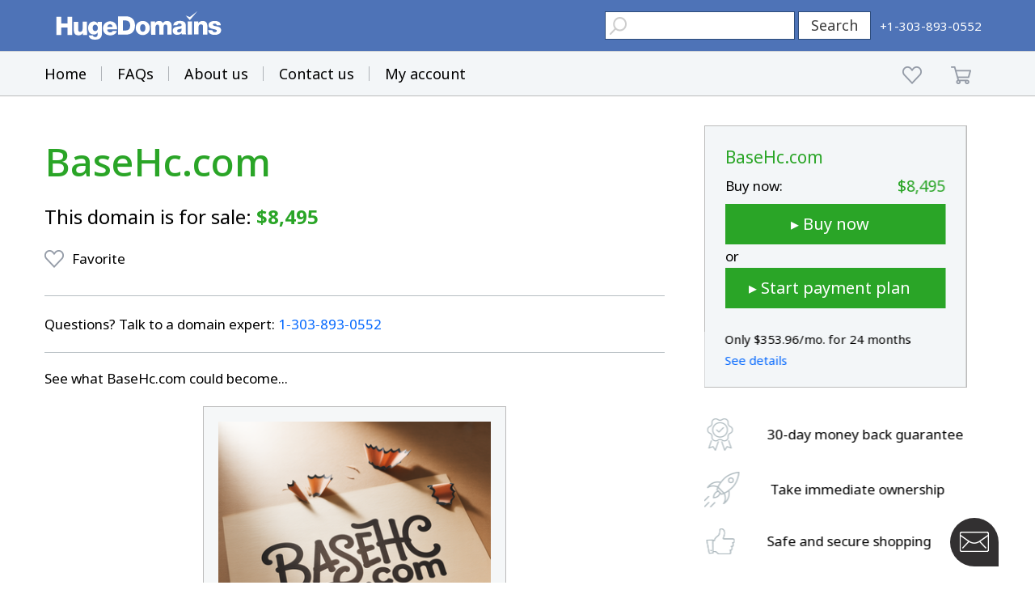

--- FILE ---
content_type: text/html; charset=utf-8
request_url: https://www.google.com/recaptcha/enterprise/anchor?ar=1&k=6LdRB9UiAAAAABaf3jRLyU_gwaGIp-3OvR51myRx&co=aHR0cHM6Ly93d3cuaHVnZWRvbWFpbnMuY29tOjQ0Mw..&hl=en&v=TkacYOdEJbdB_JjX802TMer9&size=invisible&anchor-ms=20000&execute-ms=15000&cb=fmvwwb73qa31
body_size: 45358
content:
<!DOCTYPE HTML><html dir="ltr" lang="en"><head><meta http-equiv="Content-Type" content="text/html; charset=UTF-8">
<meta http-equiv="X-UA-Compatible" content="IE=edge">
<title>reCAPTCHA</title>
<style type="text/css">
/* cyrillic-ext */
@font-face {
  font-family: 'Roboto';
  font-style: normal;
  font-weight: 400;
  src: url(//fonts.gstatic.com/s/roboto/v18/KFOmCnqEu92Fr1Mu72xKKTU1Kvnz.woff2) format('woff2');
  unicode-range: U+0460-052F, U+1C80-1C8A, U+20B4, U+2DE0-2DFF, U+A640-A69F, U+FE2E-FE2F;
}
/* cyrillic */
@font-face {
  font-family: 'Roboto';
  font-style: normal;
  font-weight: 400;
  src: url(//fonts.gstatic.com/s/roboto/v18/KFOmCnqEu92Fr1Mu5mxKKTU1Kvnz.woff2) format('woff2');
  unicode-range: U+0301, U+0400-045F, U+0490-0491, U+04B0-04B1, U+2116;
}
/* greek-ext */
@font-face {
  font-family: 'Roboto';
  font-style: normal;
  font-weight: 400;
  src: url(//fonts.gstatic.com/s/roboto/v18/KFOmCnqEu92Fr1Mu7mxKKTU1Kvnz.woff2) format('woff2');
  unicode-range: U+1F00-1FFF;
}
/* greek */
@font-face {
  font-family: 'Roboto';
  font-style: normal;
  font-weight: 400;
  src: url(//fonts.gstatic.com/s/roboto/v18/KFOmCnqEu92Fr1Mu4WxKKTU1Kvnz.woff2) format('woff2');
  unicode-range: U+0370-0377, U+037A-037F, U+0384-038A, U+038C, U+038E-03A1, U+03A3-03FF;
}
/* vietnamese */
@font-face {
  font-family: 'Roboto';
  font-style: normal;
  font-weight: 400;
  src: url(//fonts.gstatic.com/s/roboto/v18/KFOmCnqEu92Fr1Mu7WxKKTU1Kvnz.woff2) format('woff2');
  unicode-range: U+0102-0103, U+0110-0111, U+0128-0129, U+0168-0169, U+01A0-01A1, U+01AF-01B0, U+0300-0301, U+0303-0304, U+0308-0309, U+0323, U+0329, U+1EA0-1EF9, U+20AB;
}
/* latin-ext */
@font-face {
  font-family: 'Roboto';
  font-style: normal;
  font-weight: 400;
  src: url(//fonts.gstatic.com/s/roboto/v18/KFOmCnqEu92Fr1Mu7GxKKTU1Kvnz.woff2) format('woff2');
  unicode-range: U+0100-02BA, U+02BD-02C5, U+02C7-02CC, U+02CE-02D7, U+02DD-02FF, U+0304, U+0308, U+0329, U+1D00-1DBF, U+1E00-1E9F, U+1EF2-1EFF, U+2020, U+20A0-20AB, U+20AD-20C0, U+2113, U+2C60-2C7F, U+A720-A7FF;
}
/* latin */
@font-face {
  font-family: 'Roboto';
  font-style: normal;
  font-weight: 400;
  src: url(//fonts.gstatic.com/s/roboto/v18/KFOmCnqEu92Fr1Mu4mxKKTU1Kg.woff2) format('woff2');
  unicode-range: U+0000-00FF, U+0131, U+0152-0153, U+02BB-02BC, U+02C6, U+02DA, U+02DC, U+0304, U+0308, U+0329, U+2000-206F, U+20AC, U+2122, U+2191, U+2193, U+2212, U+2215, U+FEFF, U+FFFD;
}
/* cyrillic-ext */
@font-face {
  font-family: 'Roboto';
  font-style: normal;
  font-weight: 500;
  src: url(//fonts.gstatic.com/s/roboto/v18/KFOlCnqEu92Fr1MmEU9fCRc4AMP6lbBP.woff2) format('woff2');
  unicode-range: U+0460-052F, U+1C80-1C8A, U+20B4, U+2DE0-2DFF, U+A640-A69F, U+FE2E-FE2F;
}
/* cyrillic */
@font-face {
  font-family: 'Roboto';
  font-style: normal;
  font-weight: 500;
  src: url(//fonts.gstatic.com/s/roboto/v18/KFOlCnqEu92Fr1MmEU9fABc4AMP6lbBP.woff2) format('woff2');
  unicode-range: U+0301, U+0400-045F, U+0490-0491, U+04B0-04B1, U+2116;
}
/* greek-ext */
@font-face {
  font-family: 'Roboto';
  font-style: normal;
  font-weight: 500;
  src: url(//fonts.gstatic.com/s/roboto/v18/KFOlCnqEu92Fr1MmEU9fCBc4AMP6lbBP.woff2) format('woff2');
  unicode-range: U+1F00-1FFF;
}
/* greek */
@font-face {
  font-family: 'Roboto';
  font-style: normal;
  font-weight: 500;
  src: url(//fonts.gstatic.com/s/roboto/v18/KFOlCnqEu92Fr1MmEU9fBxc4AMP6lbBP.woff2) format('woff2');
  unicode-range: U+0370-0377, U+037A-037F, U+0384-038A, U+038C, U+038E-03A1, U+03A3-03FF;
}
/* vietnamese */
@font-face {
  font-family: 'Roboto';
  font-style: normal;
  font-weight: 500;
  src: url(//fonts.gstatic.com/s/roboto/v18/KFOlCnqEu92Fr1MmEU9fCxc4AMP6lbBP.woff2) format('woff2');
  unicode-range: U+0102-0103, U+0110-0111, U+0128-0129, U+0168-0169, U+01A0-01A1, U+01AF-01B0, U+0300-0301, U+0303-0304, U+0308-0309, U+0323, U+0329, U+1EA0-1EF9, U+20AB;
}
/* latin-ext */
@font-face {
  font-family: 'Roboto';
  font-style: normal;
  font-weight: 500;
  src: url(//fonts.gstatic.com/s/roboto/v18/KFOlCnqEu92Fr1MmEU9fChc4AMP6lbBP.woff2) format('woff2');
  unicode-range: U+0100-02BA, U+02BD-02C5, U+02C7-02CC, U+02CE-02D7, U+02DD-02FF, U+0304, U+0308, U+0329, U+1D00-1DBF, U+1E00-1E9F, U+1EF2-1EFF, U+2020, U+20A0-20AB, U+20AD-20C0, U+2113, U+2C60-2C7F, U+A720-A7FF;
}
/* latin */
@font-face {
  font-family: 'Roboto';
  font-style: normal;
  font-weight: 500;
  src: url(//fonts.gstatic.com/s/roboto/v18/KFOlCnqEu92Fr1MmEU9fBBc4AMP6lQ.woff2) format('woff2');
  unicode-range: U+0000-00FF, U+0131, U+0152-0153, U+02BB-02BC, U+02C6, U+02DA, U+02DC, U+0304, U+0308, U+0329, U+2000-206F, U+20AC, U+2122, U+2191, U+2193, U+2212, U+2215, U+FEFF, U+FFFD;
}
/* cyrillic-ext */
@font-face {
  font-family: 'Roboto';
  font-style: normal;
  font-weight: 900;
  src: url(//fonts.gstatic.com/s/roboto/v18/KFOlCnqEu92Fr1MmYUtfCRc4AMP6lbBP.woff2) format('woff2');
  unicode-range: U+0460-052F, U+1C80-1C8A, U+20B4, U+2DE0-2DFF, U+A640-A69F, U+FE2E-FE2F;
}
/* cyrillic */
@font-face {
  font-family: 'Roboto';
  font-style: normal;
  font-weight: 900;
  src: url(//fonts.gstatic.com/s/roboto/v18/KFOlCnqEu92Fr1MmYUtfABc4AMP6lbBP.woff2) format('woff2');
  unicode-range: U+0301, U+0400-045F, U+0490-0491, U+04B0-04B1, U+2116;
}
/* greek-ext */
@font-face {
  font-family: 'Roboto';
  font-style: normal;
  font-weight: 900;
  src: url(//fonts.gstatic.com/s/roboto/v18/KFOlCnqEu92Fr1MmYUtfCBc4AMP6lbBP.woff2) format('woff2');
  unicode-range: U+1F00-1FFF;
}
/* greek */
@font-face {
  font-family: 'Roboto';
  font-style: normal;
  font-weight: 900;
  src: url(//fonts.gstatic.com/s/roboto/v18/KFOlCnqEu92Fr1MmYUtfBxc4AMP6lbBP.woff2) format('woff2');
  unicode-range: U+0370-0377, U+037A-037F, U+0384-038A, U+038C, U+038E-03A1, U+03A3-03FF;
}
/* vietnamese */
@font-face {
  font-family: 'Roboto';
  font-style: normal;
  font-weight: 900;
  src: url(//fonts.gstatic.com/s/roboto/v18/KFOlCnqEu92Fr1MmYUtfCxc4AMP6lbBP.woff2) format('woff2');
  unicode-range: U+0102-0103, U+0110-0111, U+0128-0129, U+0168-0169, U+01A0-01A1, U+01AF-01B0, U+0300-0301, U+0303-0304, U+0308-0309, U+0323, U+0329, U+1EA0-1EF9, U+20AB;
}
/* latin-ext */
@font-face {
  font-family: 'Roboto';
  font-style: normal;
  font-weight: 900;
  src: url(//fonts.gstatic.com/s/roboto/v18/KFOlCnqEu92Fr1MmYUtfChc4AMP6lbBP.woff2) format('woff2');
  unicode-range: U+0100-02BA, U+02BD-02C5, U+02C7-02CC, U+02CE-02D7, U+02DD-02FF, U+0304, U+0308, U+0329, U+1D00-1DBF, U+1E00-1E9F, U+1EF2-1EFF, U+2020, U+20A0-20AB, U+20AD-20C0, U+2113, U+2C60-2C7F, U+A720-A7FF;
}
/* latin */
@font-face {
  font-family: 'Roboto';
  font-style: normal;
  font-weight: 900;
  src: url(//fonts.gstatic.com/s/roboto/v18/KFOlCnqEu92Fr1MmYUtfBBc4AMP6lQ.woff2) format('woff2');
  unicode-range: U+0000-00FF, U+0131, U+0152-0153, U+02BB-02BC, U+02C6, U+02DA, U+02DC, U+0304, U+0308, U+0329, U+2000-206F, U+20AC, U+2122, U+2191, U+2193, U+2212, U+2215, U+FEFF, U+FFFD;
}

</style>
<link rel="stylesheet" type="text/css" href="https://www.gstatic.com/recaptcha/releases/TkacYOdEJbdB_JjX802TMer9/styles__ltr.css">
<script nonce="JJ9t6jwf9sj7LKsaiPCAaA" type="text/javascript">window['__recaptcha_api'] = 'https://www.google.com/recaptcha/enterprise/';</script>
<script type="text/javascript" src="https://www.gstatic.com/recaptcha/releases/TkacYOdEJbdB_JjX802TMer9/recaptcha__en.js" nonce="JJ9t6jwf9sj7LKsaiPCAaA">
      
    </script></head>
<body><div id="rc-anchor-alert" class="rc-anchor-alert"></div>
<input type="hidden" id="recaptcha-token" value="[base64]">
<script type="text/javascript" nonce="JJ9t6jwf9sj7LKsaiPCAaA">
      recaptcha.anchor.Main.init("[\x22ainput\x22,[\x22bgdata\x22,\x22\x22,\[base64]/[base64]/[base64]/[base64]/[base64]/[base64]/[base64]/[base64]/[base64]/[base64]/[base64]/[base64]/[base64]/[base64]/[base64]\\u003d\\u003d\x22,\[base64]\\u003d\\u003d\x22,\x22wpXChMKaSzLDgsOBw4cLw67DnsKaw4hWS0LDqsKPIwHCgMKkwq50TyxPw7N4PsOnw5DCqcOCH1Q/woQRdsOawr1tCQN6w6ZpZnfDssKpRTXDhmMgc8OLwrrClMOXw53DqMO2w5lsw5nDhMKcwoxCw7bDv8Ozwo7CisOVRhgJw5bCkMOxw7rDhzwfHwdww5/DiMOEBH/[base64]/CnEzCoMKsCH3DlcOZKUhwR0cBPsKPwqfDpXDCp8O2w53DsX/DmcOidC3DhwBrwpl/w75JwqjCjsKcwqQgBMKFfC3Cgj/ChwbChhDDt2crw4/DtMKIJCIbw4cZbMO7wo40c8OKf3h3dsOwM8OVdsOgwoDCjFrCukg+N8O0JRjChMKqwobDr0lcwqptM8OCI8OPw5nDgQB8w4TDmG5Ww6LCuMKiwqDDmsOEwq3CjXTDsDZXw6zCuRHCs8KpOFgRw63DrsKLLnXCjcKZw5U9M1rDrlzCrsKhwqLCmhE/wqPCuAzCusOhw6owwoAXw7vDug0OPMKfw6jDn1oJC8OPWMKvOR7Di8KGVjzCvsKNw7M7wrkOIxHCvcOhwrMvasOhwr4vQ8ONVcOgEMOSPSZiw4EFwpF7w5vDl2vDvxHCosOPwqbChcKhOsK6w4XCphnDssOWQcOXWHUrGx8KJMKRwrjCkhwJw4bClknCoAHCkht/woDDr8KCw6dlMmstw6rClEHDnMKHNlw+w5RUf8KRw4ccwrJxw5TDlFHDgHNMw4UzwrYTw5XDj8OrwoXDl8KOw443KcKCw5fCoT7DisOxbUPCtUHCj8O9ETzCk8K5akPCksOtwp0ECjoWwpfDuHA7YMO9ScOSwr/CvyPCmcK3c8Oywp/DrSNnCQPCoxvDqMKlwo1CwqjCrsOAwqLDvxjDssKcw5TCjj43wq3CiyHDk8KHOCMNCRTDgcOMdi/DsMKTwrcdw7PCjkoqw4Rsw67CtR/[base64]/CpGXDtkDCi0wHc3cURSrCn8KHNmcIw6XCnMKWwo5hesOnwolvZAHCjmIcw7HCsMOBw4LDklVQQU/CpX1XwpwhEMKbwrzCoyXDtMOiwrE7woY5w4lSw7g8wpjDh8O7w57CjsOlLcKzwpdTw7jDqRY2R8OLNsKRw5DDgcKLwrzDtsKVTcKIw7bChAduwq1gwpdlIkzDhWrDrC1UZh8jw71kFMO6HsKHw7FtIsKqbsOLYww2wqDCmcKzw6/DuHvDvD3Dv1hkw4NDwrNYwqbCoARDwpHClQgxAcKwwpVRwr/DtMKww4M0wqIMBsKrfETClTN7F8K8AAUvwrnCp8OPTcOyLl5+wqh8S8K6EsK0w5J1w6DCqsOQeToew6slw7bCpVPCr8ODQMORLQ/CvMOQwqxow4kkw7fDmEjDiGBlw5s1KCrDlWdKJ8OwwoLDiWBOw5jCuMOlbHp3w5PCvcO2w67Du8OEXh9Mwrcswq7CtRAUYizDtTPClMORw7HCmThOJcKoWsOpwrjDryjChBjClMOxK3ABwq5AK2nCmMKSfsOAwqzDnUjCmcO/w4khT0d9w6PCjcOnwpIQw5XDpUDDgSnDgGA4w6jDq8KIwovDi8KHwrDCii8Rw6kyZsKfD0fCvjrDlHsFwoMheHUAOsKDwpZQXloeb3bDtALCgcKuZ8Kdc2vCtz4pwo4aw5HCmkNjw48JezPCncKawqFcw7/Cp8KgQQMfwoTDhsKHw68aCsO7w7JSw7TCtsOTw7IIw4JIwpjCosO6dg3DqjPCtMO8T0FTwrlnKGzDlMKWdcK6w613wosew7jDmcOFwoh5wrnClMKfw7DDlBclVU/[base64]/woDCtcKNwofCkEp2w7bClsK+PybDp8Omw71EBcK2OhEmAsK8UMOTw4LDnVcDE8OgVcOcw4bCsTDChsO/XMODDhLCvcKcDMKjw64kWgs4ZcKxKMOxw4DClcKVwrNzRsKjX8OUw4Zgw4TDv8KwNWDDpQkwwqB/KVlVw5jDugvCg8OsRXNGwoUkFH7DuMOcwonCrcOOwofCqMKIwpXDtQUywrLCoWLClMKQwqUgBRHDlMOMwrXCtcKFwpdhwrHDhzkEdTfDpzvCqnQgREPDjg8pwrbCiDohHMOjLFxFVMKQwq/DsMOsw5TDjHkJScKdIcKWNcKHw5sjAsODJcKHwqfCiF/[base64]/DnsO7w5AMMB7CvMOWw70JwoF+wqvCriNtw74Gwr7DnV1vwrJZPlPCusK1w4cWE1oPwrHCqMO2EVx1I8KAw4hdw6AZVFJVbsOUwqooO15MaB0pwoV+c8ODw45SwrJ2w7/[base64]/w4rCqcO6wqoxUh3CgngtVGQYw48Uw657wqjClXjDl2QHPgbDncOLc0zCkSHDhcOoCj3Cu8KBw6zCu8KEA11IDldeC8KLw4QgLj3CoCFYw5nCmBoLw68Aw4fCs8KhHsKkw6rDtcOvESjCvMOML8KrwpFpwoPDsMKMSEfDhlMHwpvDkhUOFsKhT2www4DDjsKvwo/DsMOzRmXClgsrNMO/NsK6ccOTwpJjCzvDk8Ocw6bDg8OXwpvCl8K8w4YBD8K5wobDnsOxYRTCtcKSIMKLw61iw4fDpsKMwq0mLsOwXMKCw6YOwrPCucO4ZHnCo8K3w5PDi04rwoU1asKtwpRPX0jDg8KWO2t3w5XCg3I5wrTCvHjCqxDDrjbCqThTwqnDpMOfw4zCpMO/w7gdYcOqO8OKccKlBX/Cg8K5LAFCwovDmkRowqQAKjgOJmokw5fCjsOiwpbDqcKpw6p6woMWfxEvwoYiX0/CksKEw7DDpMKKwr3DlCvDqF0Gw7HCosOcKcOTeErDmXTDmGfCicKSaSNeZkXCgwLDrsKNw55JWSR6w5rDnSIWSH3Cr3PDtS8WEx7Cr8KqTcOHRQ1Dw5NBSsK/w51qDXQ8dMK0w6TCj8K/VzpYw77Cp8KiL3dWX8K6McO2fGHCizQnwrnDm8OYw4gXAlXDl8O2IcOTGyHCnnzDhMKaRE1FI0LClMKmwpoSwoQCAcKFdcOqwobCl8Kra2Nlw6NwUMOsWcKxw53Crj1jKcKjw4RIPDhcAsKdw4LDn2/DhMKTwr7DmcKrwq3DvsKUNcKtbwstQVLDmMKdw7crM8Ohw6TDllDCo8OrwpjCvsOIw5PCq8Kfw5fDssK1wocrw5Nvw6vCgcKCeyTDjcKZLgBFw5MKXGITw7/DimTCmlLDqsO7w4owYVzCmgRTw7/[base64]/Di8Ocw71GEjDDvxXDvwEzw7UHajvCn1bCp8KZw4xVLmMFw5zCnsKCw4HCicKgHjgiw5wtwqNmGzN4ZcKeWjrDmMOyw5nClcKpwrDDocO/wrzCmA/CsMOvSXHDvBJKOndnw7zDkMOGB8KWDsO1IXzDtsKxw5EPZcO+JGUqYcK3V8KiawDCg2bDpcOCwpbDiMOeUsOfwpvDhMK1w7TDn3Acw5Q4w5BKE3FvfCoDwpnDh2HDmlLCuhPCph/[base64]/Du8OswqQdwpjCiS4Sw7TCmcO8w5HDk8O6wpjCoMKtI8KkLsK0RUM6TsO5G8KnEcKFw4F+w7NlUBp2U8Kgw5luUcOCwr/CosOUw7tdFA3ClcOzNMOswqTDjUfDmxUJwooxw6BtwronGMOSWsKMw7s7QD7DtlfCvHjCtcOJSCdMYh05wqzDi21qKcKDwrR8wpIEwonClGPCssO8CcOfZ8KjHcOywrMewocBT0UWBEd7w4MJw78cw7sUawLDl8KJccO4w6VHwoXCi8Okw5HCn0pxwo/CpcKWDcKxwo3Ci8KLLnTCvVLDlMKswrzCtMK6UMOVAwTCq8KlwqbDsjjCh8K1HUzCu8KST0c6w7Qpw6nDjWbDimnDiMKXw58QHUfDk1HDtsKre8OvSsKvbcO+YjLDrX12w5hxXcOfFxRrIShhwrPDgcK9LkfCnMOFw4vDvsKXXXcFBj/[base64]/DvgoIEcOsw7PDnsKdw44sw4nClho5XANOIsKWPcKfw6ciwrxxZMK6QVZuwqfCo2jDtGbCq8K/[base64]/Dj2rDsAfDoEjDnCPDqxnDosOlwopfw6fDl8OgwppSwpNRwqZowrtVw7nDisKReRTDo23ClhnCm8OqVMOkQ8KBVcONNMOoGMKdbQ1uTBTDh8KwEcODwogiMR4eBMOJwr1eDcOoOMOGOsKowo/DrMOWwpwyQ8OsKzjCoRbDuFXCsE7CmE1PwqEwQmwcY8K1wqzDkHnDmCcow4nCrBnDncOtbsOFwr53woPDocKUwrUdwpTCj8K9w40Bw6BpwpHDtMOVw4DCkwzDghXCnsOgdDrClcOdJ8OuwqnCpV3Dj8KIw7x+cMK/w48EA8OBbsKAwqYPC8Ksw4LDm8OsdCrCrn3DkV0uwrcsVk98BSDDrCzCucOeXX1Aw48IwotUw7XDpsKhw6oKAMKjw793wrgCwqTCvBPDhkrCssKsw5nDgF/CnMKYwp/CgynDnMOLYsKkYS7Dim7CiQfDlMOQbnhkwo3DkcOWw7ZbWiNkwojDjVXDtcKrXDzCnsO2w6/CgMKawpnCnMKLwrkQwqnCgHzCgS/ChXjDqsKsFCTDgsKvJsOqTsOYN313w4LCv2jDsiJWw4rCo8O4wrttIMKSIi9pCcOsw5otw6bCqcOXGcOXQhV9w77DiGPDs18PKj/[base64]/CisOvwpLDtMOKwrEWJMKbNMOkwpLDk8OVw70awpHDgsOTZBEEMyNBw7ZdZlA9w7wRw5wwZVjDgcOww5ZuwqdnaAbDgMOAUwbCryYkwovDmcO4TXTCvnkkw7fCpsKhw5LCicORwpcQwqoOHk4eAcOAw5nDnBzCqmtrfSPDo8OkZMO/wpHDkMKowrXCm8KHw5LDizZywqljLMKuYcOxw5/Cl0AbwpciScO3d8OEw4zCmMOtwoBfGsKwwo8WfMKZfhZBw6/Co8O5woTDlw05amhrVsO0wpHDpyECw5gZTsONwohJQsKJw53DpGduwqk+wq05wq5xwo7CpmPCoMKnHCvCk0DDncOzPWjChMKqRDPCqsK1eWpMw7/CsmLDmcO2fsKeTB3DocOUw7nDksKlwqrDgnYjeVNaSMKMF1Jww6ZobMKWw4BqOSY4w57Cpz9SLDJywq/DpcOTCcKhw5tqwpkrw68jwrTCgXtnNBxtCA14O2/Ct8ONRgAMIWHDj2DDjEbDrcO2M3lSCxN0dcKiw5zDp35AZQUyw6DDo8K8HsOUwqMTZMONYEAbNUHCqcKnCi/DlippUcKEw6rCs8KiHMKiCcOWfgvDqsKBwpHDoz/Ds0RlYcKLwp7DmMKOw5BGw5wAw7XCjGHDjSk3JsOxwp7Dl8KuARdZWMK/w7pPwoDDuE3Ch8KNS1o0w7oCwqh8E8KAVBlDSsOMaMOMw4vCsDZzwoN6wqbDimUXwps6w6PDoMKqI8K1w73Crg1Zw69tGRcgw4zCvMKAwrzDtsK/BwvDokfCjMOaYAs4K2fCl8KdOcODcBNoMV41DyPDjsOQG10IDU1+wp/Dhz7DhMKpw7xfw7rCt0RiwpYLwo53Qi7Dr8OvLsORwq/Cg8KKaMOuS8OJBhR8DC5vCz51w6vCoGTCs0cyNC3CocK+I2fDkcKBbkPClR0EZsKQUjPDq8KiwojDkW46V8Kae8OtwqkPwpfCq8KfQjMTw6PCtcONwqoyTz/CuMKGw6tnw6HCqMOsIsOKczprwqjCocOaw7RwwoTCv3TDmxEPUMKpwrMPGkQ6QMKgVMOJwqvCjsKGw7vDosKOw69swrnCpMO4GsObDcOLdD/[base64]/csOFwr7CqsO/[base64]/CgAXCjA5Gwr3CiWvDlCHCvGxtw79/[base64]/wrjDlnsFwqHCvxnClcKEwp5tSUzCixbDmVnCnxrDlMO3woJ3wprCkmFDIsKRQSfDsjJdHDTCswLDncOEw4/CtsOTwrTCpg3Dmn8wQ8OqwqLCosOwRMK4w5prw5zCusKzw7RnwpMLw4JqBsOHwqljLcORw7YMw7toPMKBw59ow5/DtmhewoLDssKucnHDqwNgMz/Cs8ONbcO1w6XCnsOEw4s/N2rCvsO0w67Cj8KEXcKWN0bCk1dLw61Ow5LCk8OVwqLCgsKIH8KQwqRzwpgJwqDCrsOCQ2tpYFsAwohUwqAMw7LCvMKSw6LCkl3DmnbCsMOKERrDjMK9WsOKZMOAX8K5ZnvDrsODwo85woHCh2paJCXCgcKQw5stV8KufWrCgwDDj1spwoNYaykJwpolYcOVICDDrS/CncOowqprwosSwqfCh13DhsOzwqJhwqUPwoxzw75pQn/DgMO8wrIBL8OkcsOlwodBfFlWNAcPBMOfw40kw67ChHYcwqTCnU0jI8OhfsK9S8KQeMKCw6xQS8Odw4QZwpjDqiRFwosFE8K1wow1IDtpwrkCN0jDqE1WwrhdNMOLw7jCgMKJAU1ywpRHCR/CjgjDrcKkw4cQwoB8w53Dux7CtMOjwoPCocORSQEnw5TCtUrDu8OEfjfDn8O3FMK2wpnCqmPCkMKfK8KqI2zDgGgTwrTCr8KCEMKPwqTDqcKqw4DDnxtWw5jCmRNIw6d+wpAVwq/[base64]/E8OvWiHCtxItccOgP8KhSns4w77DncKBd8OWw65/awTDi01mfWbDpcOSw7zDjn/[base64]/DqsOtBcOhO20xw5DDpjzDjGfDtApMw4Z/E8Okwp7DtB9ewqtOwo93RMO3w4YgET3DpgnDm8KgwptoB8K7w7JpwrFLwpxlw4l0wr4Lw47CksKxKULCl3BTw6k1wpnDgwTDi15Ww6ZZw6RZw7M3wozDjyInQ8KacMOdw4bCqcOFw4Vjwp/Du8OLwpHDkCY2wp0Cw6fDrTzCmG7DjhzCinXCjMOww5HDssOUY152wrIpwo/CnkvDnMKAw6TDgx1rIkbDu8O9RnQgH8KDZjcewq3DjQTCu8ObP07Cp8OfC8OWw7PClMOlwpTDmMK2wq/ChmhCwqA9D8O1w5cXwpV0wprDuC3CkMOHSAzCg8OjUCnDpsOkci1+L8OaY8KqwpbDpsOFw6TDnQQwJEvDs8KIwqdiwrPDtk7CvcO0w4PDl8OzwoscwqHDvMOEZQ7CigABLWLDlzQHw7xnFGvDoivCj8K4SD/[base64]/CtR7DryZPBcKsw5jDvCrDrl0fFsOpwq5iwoxsGAnCqFYRb8KPwofCmcOOw6ZCMcKxB8Kiw5RQwpwgwonDqsKrwohHbAjCscKAwrs/wp8QF8O7e8KZw7PDowEdQcOrK8KLw7jDrcOxSgluw6zDnyDDqzTDgklmR1U+SEXCnMOkE1cowovCqx7Cp3rCmsOgwoLCjcKXaHXCsCDCmjFNTmzCq37CqR7CrMOEPD3DnMKsw4/DlXAow4tyw4rCojzCmsKqPsOjw5fDoMOOwqHCqQdPw4/DoCtcw7HChMO5w5fCsW1sw6DCrVTChcKbHMKhwoPCkBIcw6JZdHvDncKiwoMFwoQ+WW9lw5fDkkV5w6B7wpLCtQ0pJEhSw7EBwrHCum0Kw60Mw4nCrQvDi8O9ScKrw43CjsOSI8OMw7dSWMKgwpw6wpI2w4HCjsOfKHoHwrfCusO/wqIzw47CjxbDgcK5MifDiz93w6HCgsK4w6lqw6VoXMOCby5/E3hvGMOYKsKZwqs+TRnDpcKJSlfCo8KywpPDscK5wq4aSsKGd8O1EsOXMWhlw6oDKA3ClMOMw5ghw5M3WS5ww77DiUvDhsKYw5pqwoAqEcOSMMO8wo8Vw5ZewpvCnEHDlsKsHxgVwrvDgB/CqWzCqG/[base64]/[base64]/CqV3DkMK7w5jDmsO/BcKDwpBMOcKCEMO3wonCmEjCpRNbAsKfw6ZHBmUSSnwJY8OcWDDDgcO3w7UBw5tZwrxJBy/DpS/[base64]/[base64]/DvMKWwrRiBsODXnbDl8OCAcK6d2QvacOVTws8KTUfwrLDqMOAF8Odwr9KRDnDuVTCoMKUFggkwpNlBMOEKkbDsMKeCkdxw6bDkcOCOV1uaMKuwrpqHzFQP8K7eg3Cr1DDjBB8Xm7DmQM4woZRwrs4DDorXXPDpsO/wrJFSsO+JBhjLsKlKX5Bw78pwrvDqTdUVnTCkwXDv8KeYcKuwqnCt2lNbMODwp8Me8KCHBXDlHUSY2MGPwPCrcOFw4bDnMKpwpTDoMOSVMKbXRctw7rCnzREwpAoccKSZG/[base64]/P8KlwrXDpMOSU8Kfw7wKw6UVw65PL8KOwoVpw6w4cE/[base64]/[base64]/DmcKDOsOoJ0EcwpHCkSvDgsOnw41zw6QCYsOdw4FCw5x0worDlcOmwrU0OnFdw7fDjMKhUMOEeADCvjlXwqLCr8KBw4I/NCJZw5vDhsOwUzR+w7bDo8KBe8ONw6HClFEndQHCn8KPd8O2w6/[base64]/G8KFIjEiLMOtVcKJHT/[base64]/wrDCvcOTw4LDtMKUw73DjsOdw6wbw6jCqSrCvcKJSsOcw59mw5ZDwrpmA8OXFXbDuwsqw5HCisOoR3/CkxsGwpBUGMOfw4XDilDCs8KgTx7CoMKYbXrDuMODFyfCojfDhU4oc8KMw4g8w43DtSzCisK1wrzCp8Kkc8ODw600wpvDhcOiwqNywqXCgsKsb8OAw6gQUsOEeQxUw7XCmcKvwo8CDnfDih3CrTAyeDpOw6nCt8O/w5HCqsKcCMKXw5vDiX40FMK4wqsgwqjChMKoOjfCg8KKw6zCpyYKw7XCpnd1wo8XDMKLw4MhLsOvT8KsLMO+PsOow7LDjQXCkcOXTXI2HFvDlsOgR8KTDFEgQjguw7dJwrZDX8Ovw6Q+Rzt8F8OSbMOKw53Cvy/CnMO9w6fCuxnDlTfDpcKNLMKtwpgcBcKcd8KMRSjDlMO2wr7DrUdxwoPDksOaVCDDlMOlwqrChxrCgMKyaTpvw4tpLsKKwpYQw4bCoSPDqmtDccO9wo9+DcKXXRXCt3RWw7nDusOcIsKUw7PDgG3DusK1OG3CmAHDm8OhFMOccsOGwrLDvcKFCcO2wqfCq8KEw6/CpDPDgcOEDHdRYFTChVVkwrxEwoQvw6/[base64]/CnsOvwrI/UsOnw5M9w6LDscO4KGnCkDXDjcOlwptNfDLCqMOCEQ/DncOibsKNZSdLfcKRwoLDqMKSMFPDksO7wrcBb37DgcOLBirCtMKBdQfDgsKYwpdywr7Di1XDtBhew69iScOxwqFhw7VvL8OjV1EQSlEeUsOgZEszUsOgw6kjXGLDmGzCnyk6TBQ2w6vCusK6b8KDw7hGMMKpwqkQWT3CuWzCpEB+wrdnw7/[base64]/[base64]/Dq8KhFMKfQ8KDwrXCi8Oxwq8Uw7rCpW0MUgBdacKlXsKmcXzDr8O/[base64]/[base64]/[base64]/DuMOow4h+asObwpLCpkZOw4TDuTzCucKVFcKXw4xAAAkTBjxdwrtpVivCjsKnCcOpRsKCR8KMwpTDqcObMnwJCDnCgsO3TVfCpnzDmxMAw7sYH8KMwooEwpnCtW5Hw4fDi8K4w7JED8KcwqnCjXHDj8O+w6AVBTpXwrHCiMOkwrvCqxUnE0VJLXHCj8KOwq/DosOew4JOw5oFw4PChcOLw5EHa3nCnk7DlEkAe3vDu8KGPMK8M25nw6TDpEgyDA/[base64]/ClSl/w7dlPgkEccOfwrnDrMKnwrbCnGjDtCHCnXhwHMO6ecKrwo9JMnnCj0Bew5wowq/CrSRlwojCizbCj0oPXzTDqC3Djghdw5YzeMKWMsKPfUrDo8OOw4HChsKBwqXDrMO/PsKsQsO/wr5nwp3DqcKzwqA7wrjDhsK5CVfCqzp1wq3Dqw7CrUPCs8Kxw7kewpzCv2bCsiRZJ8OMw7vCn8OoMCvCvMO/wr0+w7jCiAXCh8O6bsOZw7rDksK+wrEhAMOWCMOsw73DqBDCtMOnw7DCnnfCgj0qU8K7XsKKA8Oiw50EwozCoSJoNMO5w4/[base64]/[base64]/LyPDjsOMGcOIHMOtUMKpw6PClsOlw6Qzw5YYw5HDlEFAd0tcwpnDlcKgwqxVw5guUmIHw7bCqFzDvsOSP1jCosOLwrPCsgjCtyPChMKOEsKfRMOlbsOwwqcQwqp8LGLCt8KZZsOCHwZEZcK5f8Kww7rCqsKww65jYD/CscKDw6h8VMOOw7zDqlPDrExjw7kTw7kNwpPCoXhqw6vDtE/Dv8OMH3AWdkQ1w7jDmWYSw4wBGhwqQz1DwodXw5HClxLDhTzChXlpw5wNw5Mcw6wOHMKVdlzClUDCisKqw416DGYrwpHDqgU7a8OAW8KMHcOfFW09KMKOBzBwwoctw7xDTMOFwqLCpcKFGsOPw5bDt3dECVDCn2/CpMKhb2zDuMOxcDBVF8OEwpQqHWbDlkTCtyXDkcK8DHjDscOmwpQ+KjUQEmDDlynCu8OfBB5nw7d2IAXDqcK5w6AAw5MQScOcw7A7wpPCmsOww7kxPUNwcknDqMK5JTvCssKAw43Cp8KXw7QVDsOsU0sBVV/Dk8KIwr1LDCDCm8KiwpsDVhlhw4wVFG/DkTfChnEcw5rDhGXCmsK4OMKGwo5uw6k9BTheTHZxwq/Duk5/w6nCvV/[base64]/[base64]/DgsOIwrVww6PCnMOUfBJhwqJfwoDDpELCk8OnwpUhZMObwrIwMcK2wrhdwrU6e2/DoMKMHMOIXMO8wqXDkcOQwqgtdEUfwrHDuHQXZELCqcORIh9LwpzDncKWwoAbVsOTE2BGBsKtOsO5wrvCrMKbA8KHwpHDqMKjZMKVPcOqWiZAw6oMWj4RY8OtIUFpKgzCqsKKw4MPdTZ2CMKuw5rCrxMDfBJpWsK/w4/CvMK1wpnDlsKyUMKgw4DDh8KUdWPChsOZw4TCvsKmwpdJfsOHwpjCs07DryfDhMOjw4rDmjHDi14uDU4vwrIDK8OXecKfw6Vjwrs9wr/DqsKHw5Ixw6/Cj0ojw5JIWsOqcWjDhH96wrtXwpBbFCnCvTMrwosobsORwqsUFcOCwpIcw7xVXMKzXHI/AsKfBsKGR0cqw7deaWLDhMOSMsKpw4PCgBjDpSfCocO/[base64]/D8KdB2ghcsOJL8OtaMKqbcO0KhUFLEszWMO5XAhVQgLDpkRBw5hbSyFtW8O9b0jCkXdTw5Nbw7p/dlRPw6LDh8KpMCpsw45Kw5pvw5TCuj7DokjDrcOYeQPCgDvCjMOlBMKHw4AGWMKFAxzDh8KCw5/CgUPCq1vCtGJLwrfCvX3DhMOxecOtSDFCD1fCscOQwqJMwq8/w6JYw7bCoMO1bcKtasKIwpB/[base64]/[base64]/[base64]/NcOMwofCj8KhwrfCq8OEwr0/wpRawojDqBMrGRkhIsKRwpEQw59EwqUHwr3CtsKcMMKCIcOCfmZsdlAHwrhGCcKbE8OgfMOjw5sNw7MRw67ClDhNVsOkw6rDncK6w50nwoXDpV/DpsOQG8KlAmdsUU/CiMO3wovDv8KPw5jCtxLDnDMIwrUZBMOiwpbDn2nCoMK3TsOaeiTDtsKBTEknw6PDq8KjXhDCvBE7w7DDiRMOcEY8Rh1Dwph6IgB4w5TDgxFOWT7DmnbCrcKjwrxSw7vCk8OxFcO2w4YiwrPCkEhmwq/DrhjDiktxwppVwoJUPMKgbMO/BsKbwplVwo/CvkQiw6zCtRFMw6AMw5hCJsKPw684JMKnAcOzwodPAsOHO3fCtyLDkcKMw4oXX8OfwoLDtiPDo8KlecKjMMKRwrl4FBdOwpFUwpzClcO8wpFWw6JVDEkJeDDDt8K0McKmw4PCqsOuwqBywqYKE8KWGnrDoMOqw6LDtMOLwqoxacKHQR/DjcKxwpXCtit1M8KCBBLDgEDCpsOaAm1hw4ZsE8Kqwr/Cp31oKl1nwp3Cti3DqMKKw4nClxTCncOhCA7DqFwcw7Fdw7jDjmTCtcObworCn8OPY0I0UMOuenFtw7zDj8OyOCUDw5hKwoHCr8KcOEEPOsKVwrMdL8OcHHhywp/DqcOrwoUwScOBYsOFwro0w7MNa8Kiw4Upw6XDgsOEGkTCmsK+w4RowqRkw4vChMOlAAxDFcOKXsKaG0PCuAHDtcOnw7c3wrE/w4HDnFoHM23Cq8KSw7nDiMKuw6HDsiwuERtdw7EMwrHCu09XUE7CoyHCoMKBw5TDswDCksOGUXjDgsO8bUjDusKiw4daSMKVw5fDgVTDmcOSb8KGZsOhw4bDqmfCrsORZcOpwqzCixFrw58IecO8woXCgnR6wqwmwr/[base64]/Dh8OlLcOew7wgcMOZwprDsmzDkABBOg8LOcORwqgww7pfOlgQw6PCuFLCtsOpccKcRRnDjcOlw5UmwpQZcMOJcnnDm3vDr8OZw5RaGcO6e0NXw5nDscOLw7N7w5zDkcK6b8OJGjtRwqpdP2hrwq5ow77CvgbDiArCs8KFw7rDjMKKbm/CnsKyfDwXw6LCumUWwq4BHQh6wpbDtsOxw4bDq8KmVMOPwrjCpsO5fsOvDsOlG8OVw6l/ZcO6b8KJE8KoQFHDt3rCkTbCk8OVPjnCocK/YQ3DiMOFF8KBZ8OeFMOcwrbDjDDDuMOAwqI4N8O9WcOxFx0MUsKiw7HCiMKhwro/[base64]/Dl8OxN8Krw7DCicOywpk4YjrDqWHDomsww4R1IsOXwrh2CcOgw6t5QMKjRcODwp9bwrltYDjDjsOrVzTDtyPCrBbCisKqAsOgwqkIwo/DgwsOFkApwotrwq8nLsKMQ1LDizB9YGHDkMKKwoZsfMKmc8K1wrxbVMK+w5luEXA/[base64]/[base64]/[base64]/WsOOw6HDtsK2KDw9YGoZO8ONw4hAwr05BynCjlMswpzCqzUow6cZw67Dh0kUYCXDmMOdw4J3IsO2wp3DmH3DgMO8wrnDiMO9X8Oiw5HClh8rwpZEAcKAwr/DisKQBSQGwpTDqUPCssKuEEzDkMO7w7XDgcOBwrLDoULDj8Kcw4jCq2IdA3AgFg1NKMOwZmMNNhx/JVPCmx3CmRl8w5HCmFIyLsOhwoMswqbCrkbDoSXDnsO+wq9pBRBzVsOcFwPCjMOtXxvDjcO3w4F+wp0hHMOsw4g5AsOTaBskZ8OtwpvDqSpbw4zCglPDgUnCtTfDrMOowo0+w7bCshzCsCpGw7h8wq/DqMOjwrUsblPCh8OAa2ZSVVdlwohCByrCg8OGUMKwP0Fzw5E/wq9PYcK0esObw5/DhcKnw6HDuHwUXMKIKV3Cl3twMzUYwoZIakIuUcKrHWV/T2BSXGBDDCoeGcKxPi5GwovDgkTDs8Klw5sXw6XDtjfDpXk1VsKhw5HCv2wxEsK0azDDgMOnwpoMw5PDl1gowpHCi8OUwrDDuMODGMKwwp/Din1tCMKGwrdowoVBwog9EFUYOVUPGsKMwpzDp8KIDsOowovCl0xGwqfCv1kVwrl6wpc3w6MMecOPEsOqwos6bMOowq0zDB98wrhsOBhRwrIxD8O7w7PDrz3DksKEwpfClS/[base64]/DgRHDrHQoVXtvRHIfwpTDh2LDiBPCsMOTFGjDoi3DpGHCijXCscKQwqMjw4kZSmotwoXCvk8Rw6rDq8OHwoLDuUAEw43DrzYEGEBdw4pvXsK1wrvDsDbDuErDpcO9w7EHwoBrBMORw6DCtn0Zw6FZB2YZwp1mLA0/F3B2wp41DMKiD8KhJVMLeMKPYy/CrFXCpQHDssOswo7CgcKgwqJgwrQWQcOtS8OuPyQmwrxwwpRWaz7CscO/aHZAwpfCiEbCvDXCh0TCkA3DpcOpwpFrwrF/w5dDSkTCi0jDhmrDusOqUgscccKlYV5lb3DDv2M2GCbCjjpjIsOpw4c5BicaXA/CocKCInJiw7/DjgbDg8Orw5Y4IFLDosOIEWLDvTM4VcKdTWsvw6TDs27DqMKQwpRIwqQxPMO4f1DClMK0wolDcFPCh8KqYwjDkMK0V8K0wpbDnygPwrfCjH4Qw4R9H8ODCW7CqhPDojvDv8ORLcO8wot9XcOWNcOdBsOpKsKBYgDCvCEBd8KgbMKVVw4mwpfCtMOdwqk2LsO0YG/DvMOTw4fCrWEWfMO6woh1wpVmw4rChXgSMsKUwrdiPMOVwrYje1pTwqjDusKECMOIwqDDncKcesKvGw7Dt8OlwpVCwqnDv8KlwrnDlMKKRcORClgUw7QsSsKdSMOGazkmwpgTPBvDuWQcKVkHw5fClMO/wpxSwq7CkcOTRAbCjAjCvsKGC8OdwpnCnnLCpcOOPsO0IMOzaW8rw48BWcKOIcKMFMKtw7DCu3PDjMKuwpU/O8O3Kx7Ds3hbw4oXTsK4bwRcN8Omwqp3D1bChUbCiCDCrRHDkklxwqsEw6fDsSHClzghwplow73CmT/[base64]/Cn2Ixw4QBazdwwpTDsHbDoUzDqMKNYyXCmcOGfnxnZnsBwq8DMS8VW8OdZVNITwg5JzNFMcOZYsOLX8OfO8K8wo1oAcOMKcKwe13DisKCHCrCpWzDssOYV8Kwcz5vEMK/[base64]/Dn8OyOF4eTwEmwpl+OAXCocKEGcKBw7zDm8OawrzDs8K9QMOJPVPDmcOUA8KUXjPDocOPwqZ1wrrDgsKJw4nDgQvCq0/DkMKTXw3DiFzDkmd7wonDosOOw4E4wpbCvsKKE8Kzwo3DjcKew7VaT8Kpw5/DpSfDgQLDlwnDgVnDkMK0TcKFwq7Cn8OYwq/DosO1w4XDp0vCmsOJP8O8fgTCj8OBLsKEw6w6GBxPL8OCBsKvTwMcUWHDhcKYwpHChcOQwociw6MHIwzDuiHDgB/DjsOWw5vCgX0uwqBrezNvwqLDvzLDsAJFBGzCrCZXw4/DuyjCgsKlwrDDjjjCgcOww4Vbw5NswphbwqfDtcOrw7nCohtDFRh5bkMVwrzDpsOCwqnDjsKEw5fDllzClTwocCF/LsKeDSTDiyA7w4zCh8KbCcORwoB4NcKSwrHDtcK1wociw43Di8O+w7bDqcK8FcOUUi7CjMONw47CszHCvDDCr8Opw6HDijZqw7sQw6pdw6PDksOFLFlPZg3CtMO/MQjDgcKpw5TDvT8qwqTDrA7DqsKCwrnDhX/Dv2lrJ38Sw5TDsB7CtDgfbcOLw5o+MzbCqCUtUcOIw7TDnlIiwrLCs8KJdWbCtmLDtcKRSsOxY1DDmcOGGG9eR20meW5awpbDsA3ChhJ8w7TCsR/CsEV9G8KDworDhwPDtmUMw6nDocKFI0vCl8O/fsOMAVA8PTnDq1N1w7gqw6XDqz3Dl3UvwpXCqcOxU8KMbMO0w7/DiMO5wrppQMOWccKhHETDsDXDrE5pOXrCiMK4wpscQCt0wqPDtCxrWz3Dh2Y9M8OoQVdLwoDCkRHCoEgEw6l4wqwOMD3DicK/CVcIAgJcw7rDvhZxwovDjcOiUTrDvsKPw7DDkhPDkUzCl8KWwpjCosKVwoM0McOhwo7Ch27DoATCpGDDsgd5wqQ2w7XDkBLCkhcCXMOdecKIwqQVw7VlEFvChQpnw5xUI8KZbz4Zw7d6wokKwpc8w7DDgsOLwpjDssKCwq5/w4p3w5HDpcKRdgTDpsOlPcOhwpBNa8KYCTUuw4gHw7XDjcO4djxiwq92w4DDhRYXw45GHz0BLcKHGTnCvcOiwqfDiX3Cihlne2IIGsKpTsO4wqPDmChCcXzCuMO4M8OgXllLGARsw4LCmWElKlkww6vDuMOEw7t1wqjDvHQEXiYFw7bDtwELwqXDnsKawoY\\u003d\x22],null,[\x22conf\x22,null,\x226LdRB9UiAAAAABaf3jRLyU_gwaGIp-3OvR51myRx\x22,0,null,null,null,1,[16,21,125,63,73,95,87,41,43,42,83,102,105,109,121],[7668936,291],0,null,null,null,null,0,null,0,null,700,1,null,0,\[base64]/tzcYADoGZWF6dTZkEg4Iiv2INxgAOgVNZklJNBoZCAMSFR0U8JfjNw7/vqUGGcSdCRmc4owCGQ\\u003d\\u003d\x22,0,0,null,null,1,null,0,0],\x22https://www.hugedomains.com:443\x22,null,[3,1,1],null,null,null,1,3600,[\x22https://www.google.com/intl/en/policies/privacy/\x22,\x22https://www.google.com/intl/en/policies/terms/\x22],\x22s/cm+uOv3zjY9W/Bc4l5AdM7nT8AGxpI5SsqqCPwdFg\\u003d\x22,1,0,null,1,1765034724802,0,0,[206,118,233],null,[203,245],\x22RC-5Sv64ssCjzXHOw\x22,null,null,null,null,null,\x220dAFcWeA7JYsW3yp9BkjJJt4JtR7FWH5S1mM0pyYSP4IIX8kARPoMz5EcgTpa3QP3K-7q9E6dsdMhhvGcfVhX1Q3RAtY93JMYOhQ\x22,1765117524803]");
    </script></body></html>

--- FILE ---
content_type: application/javascript; charset=UTF-8
request_url: https://www.hugedomains.com/cdn-cgi/challenge-platform/scripts/jsd/main.js
body_size: 4527
content:
window._cf_chl_opt={xkKZ4:'g'};~function(c0,n,Y,R,h,l,L,V){c0=G,function(S,Q,cq,e,f,d){for(cq={S:244,Q:241,f:281,d:226,s:232,m:273,T:324,a:271,M:331,D:312},e=G,f=S();!![];)try{if(d=-parseInt(e(cq.S))/1+-parseInt(e(cq.Q))/2*(-parseInt(e(cq.f))/3)+-parseInt(e(cq.d))/4*(-parseInt(e(cq.s))/5)+-parseInt(e(cq.m))/6+-parseInt(e(cq.T))/7+parseInt(e(cq.a))/8+-parseInt(e(cq.M))/9*(-parseInt(e(cq.D))/10),d===Q)break;else f.push(f.shift())}catch(s){f.push(f.shift())}}(c,314830),n=this||self,Y=n[c0(277)],R={},R[c0(274)]='o',R[c0(323)]='s',R[c0(304)]='u',R[c0(240)]='z',R[c0(248)]='n',R[c0(332)]='I',R[c0(266)]='b',h=R,n[c0(302)]=function(S,Q,s,T,cV,cU,cK,c5,D,A,O,y,H,I){if(cV={S:285,Q:246,f:260,d:253,s:292,m:298,T:253,a:250,M:237,D:272,A:263,O:321},cU={S:318,Q:272,f:264},cK={S:308,Q:337,f:239,d:282},c5=c0,Q===null||void 0===Q)return T;for(D=v(Q),S[c5(cV.S)][c5(cV.Q)]&&(D=D[c5(cV.f)](S[c5(cV.S)][c5(cV.Q)](Q))),D=S[c5(cV.d)][c5(cV.s)]&&S[c5(cV.m)]?S[c5(cV.T)][c5(cV.s)](new S[(c5(cV.m))](D)):function(C,c6,W){for(c6=c5,C[c6(cU.S)](),W=0;W<C[c6(cU.Q)];C[W+1]===C[W]?C[c6(cU.f)](W+1,1):W+=1);return C}(D),A='nAsAaAb'.split('A'),A=A[c5(cV.a)][c5(cV.M)](A),O=0;O<D[c5(cV.D)];y=D[O],H=i(S,Q,y),A(H)?(I='s'===H&&!S[c5(cV.A)](Q[y]),c5(cV.O)===s+y?M(s+y,H):I||M(s+y,Q[y])):M(s+y,H),O++);return T;function M(C,W,c4){c4=G,Object[c4(cK.S)][c4(cK.Q)][c4(cK.f)](T,W)||(T[W]=[]),T[W][c4(cK.d)](C)}},l=c0(303)[c0(317)](';'),L=l[c0(250)][c0(237)](l),n[c0(294)]=function(S,Q,co,c7,s,m,T,M){for(co={S:333,Q:272,f:272,d:311,s:282,m:314},c7=c0,s=Object[c7(co.S)](Q),m=0;m<s[c7(co.Q)];m++)if(T=s[m],T==='f'&&(T='N'),S[T]){for(M=0;M<Q[s[m]][c7(co.f)];-1===S[T][c7(co.d)](Q[s[m]][M])&&(L(Q[s[m]][M])||S[T][c7(co.s)]('o.'+Q[s[m]][M])),M++);}else S[T]=Q[s[m]][c7(co.m)](function(D){return'o.'+D})},V=function(cg,cp,cC,cH,cO,cY,Q,f,d){return cg={S:329,Q:235},cp={S:238,Q:238,f:282,d:238,s:229,m:231,T:231},cC={S:272},cH={S:272,Q:231,f:308,d:337,s:239,m:308,T:239,a:239,M:313,D:282,A:313,O:282,y:282,H:238,I:238,C:337,g:313,W:282,Z:282,j:282,x:282,X:282,F:282,J:282,cI:229},cO={S:261,Q:231},cY=c0,Q=String[cY(cg.S)],f={'h':function(s){return null==s?'':f.g(s,6,function(m,cR){return cR=G,cR(cO.S)[cR(cO.Q)](m)})},'g':function(s,T,M,cu,D,A,O,y,H,I,C,W,Z,j,x,X,F,J){if(cu=cY,null==s)return'';for(A={},O={},y='',H=2,I=3,C=2,W=[],Z=0,j=0,x=0;x<s[cu(cH.S)];x+=1)if(X=s[cu(cH.Q)](x),Object[cu(cH.f)][cu(cH.d)][cu(cH.s)](A,X)||(A[X]=I++,O[X]=!0),F=y+X,Object[cu(cH.m)][cu(cH.d)][cu(cH.T)](A,F))y=F;else{if(Object[cu(cH.f)][cu(cH.d)][cu(cH.a)](O,y)){if(256>y[cu(cH.M)](0)){for(D=0;D<C;Z<<=1,T-1==j?(j=0,W[cu(cH.D)](M(Z)),Z=0):j++,D++);for(J=y[cu(cH.A)](0),D=0;8>D;Z=Z<<1|J&1,j==T-1?(j=0,W[cu(cH.O)](M(Z)),Z=0):j++,J>>=1,D++);}else{for(J=1,D=0;D<C;Z=J|Z<<1.9,T-1==j?(j=0,W[cu(cH.y)](M(Z)),Z=0):j++,J=0,D++);for(J=y[cu(cH.A)](0),D=0;16>D;Z=1&J|Z<<1.8,j==T-1?(j=0,W[cu(cH.O)](M(Z)),Z=0):j++,J>>=1,D++);}H--,0==H&&(H=Math[cu(cH.H)](2,C),C++),delete O[y]}else for(J=A[y],D=0;D<C;Z=J&1|Z<<1,T-1==j?(j=0,W[cu(cH.O)](M(Z)),Z=0):j++,J>>=1,D++);y=(H--,H==0&&(H=Math[cu(cH.I)](2,C),C++),A[F]=I++,String(X))}if(y!==''){if(Object[cu(cH.f)][cu(cH.C)][cu(cH.T)](O,y)){if(256>y[cu(cH.g)](0)){for(D=0;D<C;Z<<=1,T-1==j?(j=0,W[cu(cH.W)](M(Z)),Z=0):j++,D++);for(J=y[cu(cH.g)](0),D=0;8>D;Z=J&1.13|Z<<1,j==T-1?(j=0,W[cu(cH.Z)](M(Z)),Z=0):j++,J>>=1,D++);}else{for(J=1,D=0;D<C;Z=J|Z<<1.95,T-1==j?(j=0,W[cu(cH.j)](M(Z)),Z=0):j++,J=0,D++);for(J=y[cu(cH.M)](0),D=0;16>D;Z=Z<<1.75|1&J,T-1==j?(j=0,W[cu(cH.x)](M(Z)),Z=0):j++,J>>=1,D++);}H--,0==H&&(H=Math[cu(cH.I)](2,C),C++),delete O[y]}else for(J=A[y],D=0;D<C;Z=1.47&J|Z<<1.45,T-1==j?(j=0,W[cu(cH.X)](M(Z)),Z=0):j++,J>>=1,D++);H--,H==0&&C++}for(J=2,D=0;D<C;Z=Z<<1.98|J&1,j==T-1?(j=0,W[cu(cH.F)](M(Z)),Z=0):j++,J>>=1,D++);for(;;)if(Z<<=1,T-1==j){W[cu(cH.J)](M(Z));break}else j++;return W[cu(cH.cI)]('')},'j':function(s,cI,ch){return cI={S:313},ch=cY,null==s?'':s==''?null:f.i(s[ch(cC.S)],32768,function(m,cE){return cE=ch,s[cE(cI.S)](m)})},'i':function(s,T,M,ci,D,A,O,y,H,I,C,W,Z,j,x,X,J,F){for(ci=cY,D=[],A=4,O=4,y=3,H=[],W=M(0),Z=T,j=1,I=0;3>I;D[I]=I,I+=1);for(x=0,X=Math[ci(cp.S)](2,2),C=1;X!=C;F=W&Z,Z>>=1,0==Z&&(Z=T,W=M(j++)),x|=(0<F?1:0)*C,C<<=1);switch(x){case 0:for(x=0,X=Math[ci(cp.Q)](2,8),C=1;C!=X;F=Z&W,Z>>=1,0==Z&&(Z=T,W=M(j++)),x|=C*(0<F?1:0),C<<=1);J=Q(x);break;case 1:for(x=0,X=Math[ci(cp.Q)](2,16),C=1;X!=C;F=W&Z,Z>>=1,0==Z&&(Z=T,W=M(j++)),x|=C*(0<F?1:0),C<<=1);J=Q(x);break;case 2:return''}for(I=D[3]=J,H[ci(cp.f)](J);;){if(j>s)return'';for(x=0,X=Math[ci(cp.S)](2,y),C=1;C!=X;F=W&Z,Z>>=1,Z==0&&(Z=T,W=M(j++)),x|=C*(0<F?1:0),C<<=1);switch(J=x){case 0:for(x=0,X=Math[ci(cp.Q)](2,8),C=1;C!=X;F=W&Z,Z>>=1,Z==0&&(Z=T,W=M(j++)),x|=(0<F?1:0)*C,C<<=1);D[O++]=Q(x),J=O-1,A--;break;case 1:for(x=0,X=Math[ci(cp.d)](2,16),C=1;C!=X;F=W&Z,Z>>=1,Z==0&&(Z=T,W=M(j++)),x|=(0<F?1:0)*C,C<<=1);D[O++]=Q(x),J=O-1,A--;break;case 2:return H[ci(cp.s)]('')}if(A==0&&(A=Math[ci(cp.S)](2,y),y++),D[J])J=D[J];else if(O===J)J=I+I[ci(cp.m)](0);else return null;H[ci(cp.f)](J),D[O++]=I+J[ci(cp.T)](0),A--,I=J,0==A&&(A=Math[ci(cp.d)](2,y),y++)}}},d={},d[cY(cg.Q)]=f.h,d}(),N();function c(cJ){return cJ='2558910qTnijI,object,iframe,hhzn3,document,chlApiRumWidgetAgeMs,addEventListener,removeChild,6tdhaZr,push,loading,now,Object,contentWindow,chlApiUrl,appendChild,function,[native code],location,from,onload,Qgcf5,ontimeout,navigator,catch,Set,/jsd/oneshot/5eaf848a0845/0.07434222344430627:1765027291:V__snGKF__upXEuQ3dpajYmVHbjNSmqZ6Ay-GeyqomU/,source,xhr-error,cJDYB1,_cf_chl_opt;XQlKq9;mpuA2;BYBs3;bqzg9;gtpfA4;SZQFk7;rTYyd6;gTvhm6;ubgT9;JrBNE9;NgAVk0;YBjhw4;WvQh6;cJDYB1;Qgcf5;eHVD2;VJwN2,undefined,POST,isArray,href,prototype,postMessage,readyState,indexOf,10SmcUBr,charCodeAt,map,msg,open,split,sort,log,__CF$cv$params,d.cookie,display: none,string,3665417yyxSYi,errorInfoObject,http-code:,Function,body,fromCharCode,/cdn-cgi/challenge-platform/h/,11129913aAxDQn,bigint,keys,xkKZ4,floor,_cf_chl_opt,hasOwnProperty,error,gKwbC5,toString,event,api,random,getPrototypeOf,stringify,chlApiClientVersion,12myTfCj,/b/ov1/0.07434222344430627:1765027291:V__snGKF__upXEuQ3dpajYmVHbjNSmqZ6Ay-GeyqomU/,XMLHttpRequest,join,status,charAt,315035NKaJwS,chctx,/invisible/jsd,CqjNX,parent,bind,pow,call,symbol,238064stlExZ,onerror,cloudflare-invisible,623775NTinUf,timeout,getOwnPropertyNames,error on cf_chl_props,number,createElement,includes,DOMContentLoaded,chlApiSitekey,Array,success,clientInformation,onreadystatechange,gRjkt7,send,jsd,concat,V0aS8UB21fgcC34Z5Hl6AdztpJXheEioNnG7sMObDm9WjYF-vK+TwPRrqLuQk$yIx,tabIndex,isNaN,splice,detail,boolean,contentDocument,vKoX8,sid,style,1799832eHvTOD,length'.split(','),c=function(){return cJ},c()}function K(S,Q,cM,ca,cT,cm,cB,f,d,s){cM={S:320,Q:319,f:336,d:228,s:316,m:305,T:330,a:336,M:334,D:299,A:221,O:245,y:295,H:293,I:242,C:291,g:291,W:307,Z:307,j:221,x:258,X:235,F:224},ca={S:301},cT={S:230,Q:254,f:326,d:230},cm={S:245},cB=c0,f=n[cB(cM.S)],console[cB(cM.Q)](n[cB(cM.f)]),d=new n[(cB(cM.d))](),d[cB(cM.s)](cB(cM.m),cB(cM.T)+n[cB(cM.a)][cB(cM.M)]+cB(cM.D)+f.r),f[cB(cM.A)]&&(d[cB(cM.O)]=5e3,d[cB(cM.y)]=function(cS){cS=cB,Q(cS(cm.S))}),d[cB(cM.H)]=function(cQ){cQ=cB,d[cQ(cT.S)]>=200&&d[cQ(cT.S)]<300?Q(cQ(cT.Q)):Q(cQ(cT.f)+d[cQ(cT.d)])},d[cB(cM.I)]=function(cf){cf=cB,Q(cf(ca.S))},s={'t':k(),'lhr':Y[cB(cM.C)]&&Y[cB(cM.g)][cB(cM.W)]?Y[cB(cM.C)][cB(cM.Z)]:'','api':f[cB(cM.j)]?!![]:![],'payload':S},d[cB(cM.x)](V[cB(cM.X)](JSON[cB(cM.F)](s)))}function v(S,cz,c3,Q){for(cz={S:260,Q:333,f:223},c3=c0,Q=[];S!==null;Q=Q[c3(cz.S)](Object[c3(cz.Q)](S)),S=Object[c3(cz.f)](S));return Q}function z(ct,cG,S,Q,f){return ct={S:335,Q:284},cG=c0,S=3600,Q=k(),f=Math[cG(ct.S)](Date[cG(ct.Q)]()/1e3),f-Q>S?![]:!![]}function G(B,S,Q){return Q=c(),G=function(f,n,Y){return f=f-220,Y=Q[f],Y},G(B,S)}function o(f,d,cF,cL,s,m,T){if(cF={S:243,Q:221,f:254,d:300,s:269,m:220,T:254,a:236,M:309,D:300,A:269,O:220,y:338,H:265,I:309},cL=c0,s=cL(cF.S),!f[cL(cF.Q)])return;d===cL(cF.f)?(m={},m[cL(cF.d)]=s,m[cL(cF.s)]=f.r,m[cL(cF.m)]=cL(cF.T),n[cL(cF.a)][cL(cF.M)](m,'*')):(T={},T[cL(cF.D)]=s,T[cL(cF.A)]=f.r,T[cL(cF.O)]=cL(cF.y),T[cL(cF.H)]=d,n[cL(cF.a)][cL(cF.I)](T,'*'))}function P(cd,c8,f,d,s,m,T){c8=(cd={S:249,Q:275,f:270,d:322,s:262,m:328,T:288,a:286,M:255,D:296,A:267,O:280},c0);try{return f=Y[c8(cd.S)](c8(cd.Q)),f[c8(cd.f)]=c8(cd.d),f[c8(cd.s)]='-1',Y[c8(cd.m)][c8(cd.T)](f),d=f[c8(cd.a)],s={},s=cJDYB1(d,d,'',s),s=cJDYB1(d,d[c8(cd.M)]||d[c8(cd.D)],'n.',s),s=cJDYB1(d,f[c8(cd.A)],'d.',s),Y[c8(cd.m)][c8(cd.O)](f),m={},m.r=s,m.e=null,m}catch(a){return T={},T.r={},T.e=a,T}}function k(cs,cc,S){return cs={S:320,Q:335},cc=c0,S=n[cc(cs.S)],Math[cc(cs.Q)](+atob(S.t))}function E(S,Q,cP,c1){return cP={S:327,Q:308,f:340,d:239,s:311,m:290},c1=c0,Q instanceof S[c1(cP.S)]&&0<S[c1(cP.S)][c1(cP.Q)][c1(cP.f)][c1(cP.d)](Q)[c1(cP.s)](c1(cP.m))}function i(S,Q,s,ck,c2,m){c2=(ck={S:297,Q:253,f:306,d:289},c0);try{return Q[s][c2(ck.S)](function(){}),'p'}catch(T){}try{if(null==Q[s])return void 0===Q[s]?'u':'x'}catch(M){return'i'}return S[c2(ck.Q)][c2(ck.f)](Q[s])?'a':Q[s]===S[c2(ck.Q)]?'E':Q[s]===!0?'T':Q[s]===!1?'F':(m=typeof Q[s],c2(ck.d)==m?E(S,Q[s])?'N':'f':h[m]||'?')}function U(d,s,cA,cn,m,T,a,M,D,A,O,y){if(cA={S:315,Q:338,f:320,d:330,s:336,m:334,T:227,a:234,M:228,D:316,A:305,O:245,y:295,H:252,I:268,C:287,g:339,W:278,Z:276,j:225,x:257,X:325,F:233,J:300,cO:259,cy:258,cH:235},cn=c0,!b(.01))return![];T=(m={},m[cn(cA.S)]=d,m[cn(cA.Q)]=s,m);try{a=n[cn(cA.f)],M=cn(cA.d)+n[cn(cA.s)][cn(cA.m)]+cn(cA.T)+a.r+cn(cA.a),D=new n[(cn(cA.M))](),D[cn(cA.D)](cn(cA.A),M),D[cn(cA.O)]=2500,D[cn(cA.y)]=function(){},A={},A[cn(cA.H)]=n[cn(cA.s)][cn(cA.I)],A[cn(cA.C)]=n[cn(cA.s)][cn(cA.g)],A[cn(cA.W)]=n[cn(cA.s)][cn(cA.Z)],A[cn(cA.j)]=n[cn(cA.s)][cn(cA.x)],O=A,y={},y[cn(cA.X)]=T,y[cn(cA.F)]=O,y[cn(cA.J)]=cn(cA.cO),D[cn(cA.cy)](V[cn(cA.cH)](y))}catch(H){}}function N(cX,cx,cZ,cv,S,Q,f,d,s){if(cX={S:320,Q:221,f:310,d:283,s:279,m:251,T:256},cx={S:310,Q:283,f:256},cZ={S:247},cv=c0,S=n[cv(cX.S)],!S)return;if(!z())return;(Q=![],f=S[cv(cX.Q)]===!![],d=function(cl,m){if(cl=cv,!Q){if(Q=!![],!z())return;m=P(),K(m.r,function(T){o(S,T)}),m.e&&U(cl(cZ.S),m.e)}},Y[cv(cX.f)]!==cv(cX.d))?d():n[cv(cX.s)]?Y[cv(cX.s)](cv(cX.m),d):(s=Y[cv(cX.T)]||function(){},Y[cv(cX.T)]=function(cr){cr=cv,s(),Y[cr(cx.S)]!==cr(cx.Q)&&(Y[cr(cx.f)]=s,d())})}function b(S,cw,c9){return cw={S:222},c9=c0,Math[c9(cw.S)]()<S}}()